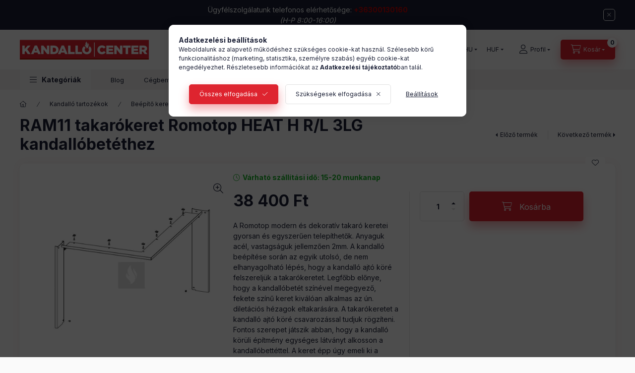

--- FILE ---
content_type: application/javascript
request_url: https://booked4.us/cdn/lib/embedding-v2/js
body_size: 4958
content:
function Booked4us(e){var t,n={SchemaName:null,CalendarId:null,ServiceId:null,Date:null,Mode:"iframe",HideUser:!1,HideCompanyInfo:!1,ShowStepper:!1,Culture:null,Formal:!1,IframeHeight:"100%",IframeWidth:"100%",ButtonClickMode:"popup",ButtonHeight:null,ButtonWidth:null,ButtonColor:null,ButtonText:"Időpontfoglalás",ContainerId:"reservation-container"},o=["SchemaName","Mode"],r=["CalendarId","ServiceId","Date","HideUser","HideCompanyInfo","ShowStepper","Culture","Formal"],a={};function i(){return"https://"+a.SchemaName+".booked4.us/public/"}function u(){var e=i();a.ShowStepper&&(e+="book");var t={};"button"===a.Mode&&"popup"!==a.ButtonClickMode&&(t.EmbedReturnUrl=window.location.href);for(var n=0;n<r.length;n++)parameter=r[n],a[parameter]&&(t[parameter]=a[parameter]);return e+"?"+Object.keys(t).map(function(e){return e+"="+t[e]}).join("&")}function c(e){var t="";for(var n in e)e.hasOwnProperty(n)&&(t+=n.replace(/([A-Z])/g,function(e){return"-"+e.toLowerCase()})+": "+e[n]+"; ");return t}function s(){return'<iframe src="'+u()+'" class="booked4-us" style="'+("button"===a.Mode&&(a.IframeHeight="80vh"),c({width:a.IframeWidth,height:a.IframeHeight,margin:0,padding:0}))+'"></iframe>'}t=e,function(){var e=document.createElement("script");e.src="https://cdnjs.cloudflare.com/ajax/libs/iframe-resizer/4.2.1/iframeResizer.min.js",document.getElementsByTagName("head")[0].appendChild(e)}(),function(e){a=[n,e||{}].reduce(function(t,n){return Object.keys(n).forEach(function(e){t[e]=n[e]}),t},{})}(t),function(){for(var e=!0,t=o.length-1;0<=t;t--)null==a[o[t]]&&(console.error("Missing parameter: "+o[t]),e=!1);if(!e)throw"Booked4us instance cannot be instantiated. Missing parameters."}(),function(){var e=document.getElementById(a.ContainerId);if(null==e)throw"Booked4us instance cannot be instantiated. Container element not found.";if("button"===a.Mode){var t=function(){var e=document.createElement("div");e.className="booked4-us";var t=document.createElement("div");return function(e){var t="";switch(a.ButtonColor){case"blue":t="booked4-us-blue";break;case"green":t="booked4-us-green";break;case"red":t="booked4-us-red"}e.className="booked4-us-button "+t,e.style.width=a.ButtonWidth,e.style.height=a.ButtonHeight,e.innerText=a.ButtonText}(t),function(e){e.addEventListener("click",function(){var e=u();switch(a.ButtonClickMode){case"newPage":window.open(e,"_blank");break;case"samePage":window.location=e;break;default:new booked4.us.jPopup({contentHtml:s()})}})}(t),e.appendChild(t),e}();e.appendChild(t)}else{var n=s();e.innerHTML=n}}(),window.onload=function(){"auto"===a.IframeHeight&&iFrameResize({log:!0,enablePublicMethods:!0,heightCalculationMethod:"documentElementScroll"}),a.hasGA&&window.ga&&ga(function(e){var t=e.get("clientId");document.querySelector(".booked4-us").contentWindow.postMessage(t,i())})}}!function(n){function o(e){if(r[e])return r[e].exports;var t=r[e]={i:e,l:!1,exports:{}};return n[e].call(t.exports,t,t.exports,o),t.l=!0,t.exports}var r={};o.m=n,o.c=r,o.i=function(e){return e},o.d=function(e,t,n){o.o(e,t)||Object.defineProperty(e,t,{configurable:!1,enumerable:!0,get:n})},o.n=function(e){var t=e&&e.__esModule?function(){return e.default}:function(){return e};return o.d(t,"a",t),t},o.o=function(e,t){return Object.prototype.hasOwnProperty.call(e,t)},o.p="dist/",o(o.s=3)}([function(e,t,n){"use strict";function o(){var e=0<arguments.length&&void 0!==arguments[0]?arguments[0]:"";this.content=e.contentHtml,r=document.querySelector("html"),this.init()}var r;o.prototype={init:function(){r.className+=" jPopupOpen",this.buildPopup()},buildPopup:function(){document.body.insertAdjacentHTML("beforeend",'<div class="jPopup">                    <button type="button" class="jCloseBtn">                        <svg height="32px" modeBox="0 0 32 32" width="32px" xml:space="preserve"><path d="M17.459,16.014l8.239-8.194c0.395-0.391,0.395-1.024,0-1.414c-0.394-0.391-1.034-0.391-1.428,0  l-8.232,8.187L7.73,6.284c-0.394-0.395-1.034-0.395-1.428,0c-0.394,0.396-0.394,1.037,0,1.432l8.302,8.303l-8.332,8.286  c-0.394,0.391-0.394,1.024,0,1.414c0.394,0.391,1.034,0.391,1.428,0l8.325-8.279l8.275,8.276c0.394,0.395,1.034,0.395,1.428,0  c0.394-0.396,0.394-1.037,0-1.432L17.459,16.014z"/></svg>                    </button>                    <div class="content">'+this.content+"</div>                </div>"),this.setupEvents()},setupEvents:function(){document.getElementsByClassName("jCloseBtn")[0].addEventListener("click",this.close.bind(this))},close:function(){r.className+=" jPopupClosed",document.getElementsByClassName("jPopup")[0].addEventListener("animationend",function(e){var t,n;e.target.parentNode.removeChild(this),t=r,n=new RegExp("(^| )"+"jPopupOpen jPopupClosed"+"($| )","g"),t.className=t.className.replace(n," ")})}},window.booked4={us:{jPopup:o}},window.booked4.us.jPopup.close=o.prototype.close},function(e,t){},function(e,t,n){e.exports=n.p+"dist/index.html"},function(e,t,n){n(0),n(1),e.exports=n(2)}]);